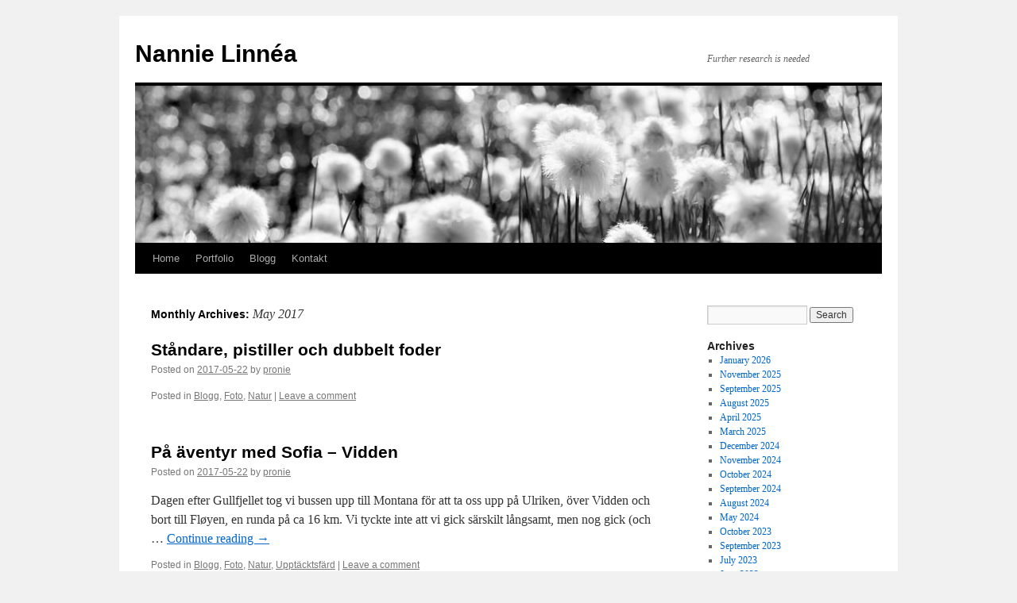

--- FILE ---
content_type: text/html; charset=UTF-8
request_url: https://www.nannie.se/2017/05/
body_size: 10745
content:
<!DOCTYPE html>
<html lang="en-US">
<head>
<meta charset="UTF-8" />
<title>
May | 2017 | Nannie Linnéa	</title>
<link rel="profile" href="https://gmpg.org/xfn/11" />
<link rel="stylesheet" type="text/css" media="all" href="https://www.nannie.se/wp-content/themes/twentyten/style.css?ver=20251202" />
<link rel="pingback" href="https://www.nannie.se/xmlrpc.php">
<meta name='robots' content='max-image-preview:large' />
<link rel="alternate" type="application/rss+xml" title="Nannie Linnéa &raquo; Feed" href="https://www.nannie.se/feed/" />
<link rel="alternate" type="application/rss+xml" title="Nannie Linnéa &raquo; Comments Feed" href="https://www.nannie.se/comments/feed/" />
		<!-- This site uses the Google Analytics by MonsterInsights plugin v9.11.1 - Using Analytics tracking - https://www.monsterinsights.com/ -->
							<script src="//www.googletagmanager.com/gtag/js?id=G-WGB9N18ZBX"  data-cfasync="false" data-wpfc-render="false" type="text/javascript" async></script>
			<script data-cfasync="false" data-wpfc-render="false" type="text/javascript">
				var mi_version = '9.11.1';
				var mi_track_user = true;
				var mi_no_track_reason = '';
								var MonsterInsightsDefaultLocations = {"page_location":"https:\/\/www.nannie.se\/2017\/05\/"};
								if ( typeof MonsterInsightsPrivacyGuardFilter === 'function' ) {
					var MonsterInsightsLocations = (typeof MonsterInsightsExcludeQuery === 'object') ? MonsterInsightsPrivacyGuardFilter( MonsterInsightsExcludeQuery ) : MonsterInsightsPrivacyGuardFilter( MonsterInsightsDefaultLocations );
				} else {
					var MonsterInsightsLocations = (typeof MonsterInsightsExcludeQuery === 'object') ? MonsterInsightsExcludeQuery : MonsterInsightsDefaultLocations;
				}

								var disableStrs = [
										'ga-disable-G-WGB9N18ZBX',
									];

				/* Function to detect opted out users */
				function __gtagTrackerIsOptedOut() {
					for (var index = 0; index < disableStrs.length; index++) {
						if (document.cookie.indexOf(disableStrs[index] + '=true') > -1) {
							return true;
						}
					}

					return false;
				}

				/* Disable tracking if the opt-out cookie exists. */
				if (__gtagTrackerIsOptedOut()) {
					for (var index = 0; index < disableStrs.length; index++) {
						window[disableStrs[index]] = true;
					}
				}

				/* Opt-out function */
				function __gtagTrackerOptout() {
					for (var index = 0; index < disableStrs.length; index++) {
						document.cookie = disableStrs[index] + '=true; expires=Thu, 31 Dec 2099 23:59:59 UTC; path=/';
						window[disableStrs[index]] = true;
					}
				}

				if ('undefined' === typeof gaOptout) {
					function gaOptout() {
						__gtagTrackerOptout();
					}
				}
								window.dataLayer = window.dataLayer || [];

				window.MonsterInsightsDualTracker = {
					helpers: {},
					trackers: {},
				};
				if (mi_track_user) {
					function __gtagDataLayer() {
						dataLayer.push(arguments);
					}

					function __gtagTracker(type, name, parameters) {
						if (!parameters) {
							parameters = {};
						}

						if (parameters.send_to) {
							__gtagDataLayer.apply(null, arguments);
							return;
						}

						if (type === 'event') {
														parameters.send_to = monsterinsights_frontend.v4_id;
							var hookName = name;
							if (typeof parameters['event_category'] !== 'undefined') {
								hookName = parameters['event_category'] + ':' + name;
							}

							if (typeof MonsterInsightsDualTracker.trackers[hookName] !== 'undefined') {
								MonsterInsightsDualTracker.trackers[hookName](parameters);
							} else {
								__gtagDataLayer('event', name, parameters);
							}
							
						} else {
							__gtagDataLayer.apply(null, arguments);
						}
					}

					__gtagTracker('js', new Date());
					__gtagTracker('set', {
						'developer_id.dZGIzZG': true,
											});
					if ( MonsterInsightsLocations.page_location ) {
						__gtagTracker('set', MonsterInsightsLocations);
					}
										__gtagTracker('config', 'G-WGB9N18ZBX', {"forceSSL":"true"} );
										window.gtag = __gtagTracker;										(function () {
						/* https://developers.google.com/analytics/devguides/collection/analyticsjs/ */
						/* ga and __gaTracker compatibility shim. */
						var noopfn = function () {
							return null;
						};
						var newtracker = function () {
							return new Tracker();
						};
						var Tracker = function () {
							return null;
						};
						var p = Tracker.prototype;
						p.get = noopfn;
						p.set = noopfn;
						p.send = function () {
							var args = Array.prototype.slice.call(arguments);
							args.unshift('send');
							__gaTracker.apply(null, args);
						};
						var __gaTracker = function () {
							var len = arguments.length;
							if (len === 0) {
								return;
							}
							var f = arguments[len - 1];
							if (typeof f !== 'object' || f === null || typeof f.hitCallback !== 'function') {
								if ('send' === arguments[0]) {
									var hitConverted, hitObject = false, action;
									if ('event' === arguments[1]) {
										if ('undefined' !== typeof arguments[3]) {
											hitObject = {
												'eventAction': arguments[3],
												'eventCategory': arguments[2],
												'eventLabel': arguments[4],
												'value': arguments[5] ? arguments[5] : 1,
											}
										}
									}
									if ('pageview' === arguments[1]) {
										if ('undefined' !== typeof arguments[2]) {
											hitObject = {
												'eventAction': 'page_view',
												'page_path': arguments[2],
											}
										}
									}
									if (typeof arguments[2] === 'object') {
										hitObject = arguments[2];
									}
									if (typeof arguments[5] === 'object') {
										Object.assign(hitObject, arguments[5]);
									}
									if ('undefined' !== typeof arguments[1].hitType) {
										hitObject = arguments[1];
										if ('pageview' === hitObject.hitType) {
											hitObject.eventAction = 'page_view';
										}
									}
									if (hitObject) {
										action = 'timing' === arguments[1].hitType ? 'timing_complete' : hitObject.eventAction;
										hitConverted = mapArgs(hitObject);
										__gtagTracker('event', action, hitConverted);
									}
								}
								return;
							}

							function mapArgs(args) {
								var arg, hit = {};
								var gaMap = {
									'eventCategory': 'event_category',
									'eventAction': 'event_action',
									'eventLabel': 'event_label',
									'eventValue': 'event_value',
									'nonInteraction': 'non_interaction',
									'timingCategory': 'event_category',
									'timingVar': 'name',
									'timingValue': 'value',
									'timingLabel': 'event_label',
									'page': 'page_path',
									'location': 'page_location',
									'title': 'page_title',
									'referrer' : 'page_referrer',
								};
								for (arg in args) {
																		if (!(!args.hasOwnProperty(arg) || !gaMap.hasOwnProperty(arg))) {
										hit[gaMap[arg]] = args[arg];
									} else {
										hit[arg] = args[arg];
									}
								}
								return hit;
							}

							try {
								f.hitCallback();
							} catch (ex) {
							}
						};
						__gaTracker.create = newtracker;
						__gaTracker.getByName = newtracker;
						__gaTracker.getAll = function () {
							return [];
						};
						__gaTracker.remove = noopfn;
						__gaTracker.loaded = true;
						window['__gaTracker'] = __gaTracker;
					})();
									} else {
										console.log("");
					(function () {
						function __gtagTracker() {
							return null;
						}

						window['__gtagTracker'] = __gtagTracker;
						window['gtag'] = __gtagTracker;
					})();
									}
			</script>
							<!-- / Google Analytics by MonsterInsights -->
		<style id='wp-img-auto-sizes-contain-inline-css' type='text/css'>
img:is([sizes=auto i],[sizes^="auto," i]){contain-intrinsic-size:3000px 1500px}
/*# sourceURL=wp-img-auto-sizes-contain-inline-css */
</style>
<style id='wp-emoji-styles-inline-css' type='text/css'>

	img.wp-smiley, img.emoji {
		display: inline !important;
		border: none !important;
		box-shadow: none !important;
		height: 1em !important;
		width: 1em !important;
		margin: 0 0.07em !important;
		vertical-align: -0.1em !important;
		background: none !important;
		padding: 0 !important;
	}
/*# sourceURL=wp-emoji-styles-inline-css */
</style>
<link rel='stylesheet' id='wp-block-library-css' href='https://www.nannie.se/wp-includes/css/dist/block-library/style.min.css?ver=6.9' type='text/css' media='all' />
<style id='global-styles-inline-css' type='text/css'>
:root{--wp--preset--aspect-ratio--square: 1;--wp--preset--aspect-ratio--4-3: 4/3;--wp--preset--aspect-ratio--3-4: 3/4;--wp--preset--aspect-ratio--3-2: 3/2;--wp--preset--aspect-ratio--2-3: 2/3;--wp--preset--aspect-ratio--16-9: 16/9;--wp--preset--aspect-ratio--9-16: 9/16;--wp--preset--color--black: #000;--wp--preset--color--cyan-bluish-gray: #abb8c3;--wp--preset--color--white: #fff;--wp--preset--color--pale-pink: #f78da7;--wp--preset--color--vivid-red: #cf2e2e;--wp--preset--color--luminous-vivid-orange: #ff6900;--wp--preset--color--luminous-vivid-amber: #fcb900;--wp--preset--color--light-green-cyan: #7bdcb5;--wp--preset--color--vivid-green-cyan: #00d084;--wp--preset--color--pale-cyan-blue: #8ed1fc;--wp--preset--color--vivid-cyan-blue: #0693e3;--wp--preset--color--vivid-purple: #9b51e0;--wp--preset--color--blue: #0066cc;--wp--preset--color--medium-gray: #666;--wp--preset--color--light-gray: #f1f1f1;--wp--preset--gradient--vivid-cyan-blue-to-vivid-purple: linear-gradient(135deg,rgb(6,147,227) 0%,rgb(155,81,224) 100%);--wp--preset--gradient--light-green-cyan-to-vivid-green-cyan: linear-gradient(135deg,rgb(122,220,180) 0%,rgb(0,208,130) 100%);--wp--preset--gradient--luminous-vivid-amber-to-luminous-vivid-orange: linear-gradient(135deg,rgb(252,185,0) 0%,rgb(255,105,0) 100%);--wp--preset--gradient--luminous-vivid-orange-to-vivid-red: linear-gradient(135deg,rgb(255,105,0) 0%,rgb(207,46,46) 100%);--wp--preset--gradient--very-light-gray-to-cyan-bluish-gray: linear-gradient(135deg,rgb(238,238,238) 0%,rgb(169,184,195) 100%);--wp--preset--gradient--cool-to-warm-spectrum: linear-gradient(135deg,rgb(74,234,220) 0%,rgb(151,120,209) 20%,rgb(207,42,186) 40%,rgb(238,44,130) 60%,rgb(251,105,98) 80%,rgb(254,248,76) 100%);--wp--preset--gradient--blush-light-purple: linear-gradient(135deg,rgb(255,206,236) 0%,rgb(152,150,240) 100%);--wp--preset--gradient--blush-bordeaux: linear-gradient(135deg,rgb(254,205,165) 0%,rgb(254,45,45) 50%,rgb(107,0,62) 100%);--wp--preset--gradient--luminous-dusk: linear-gradient(135deg,rgb(255,203,112) 0%,rgb(199,81,192) 50%,rgb(65,88,208) 100%);--wp--preset--gradient--pale-ocean: linear-gradient(135deg,rgb(255,245,203) 0%,rgb(182,227,212) 50%,rgb(51,167,181) 100%);--wp--preset--gradient--electric-grass: linear-gradient(135deg,rgb(202,248,128) 0%,rgb(113,206,126) 100%);--wp--preset--gradient--midnight: linear-gradient(135deg,rgb(2,3,129) 0%,rgb(40,116,252) 100%);--wp--preset--font-size--small: 13px;--wp--preset--font-size--medium: 20px;--wp--preset--font-size--large: 36px;--wp--preset--font-size--x-large: 42px;--wp--preset--spacing--20: 0.44rem;--wp--preset--spacing--30: 0.67rem;--wp--preset--spacing--40: 1rem;--wp--preset--spacing--50: 1.5rem;--wp--preset--spacing--60: 2.25rem;--wp--preset--spacing--70: 3.38rem;--wp--preset--spacing--80: 5.06rem;--wp--preset--shadow--natural: 6px 6px 9px rgba(0, 0, 0, 0.2);--wp--preset--shadow--deep: 12px 12px 50px rgba(0, 0, 0, 0.4);--wp--preset--shadow--sharp: 6px 6px 0px rgba(0, 0, 0, 0.2);--wp--preset--shadow--outlined: 6px 6px 0px -3px rgb(255, 255, 255), 6px 6px rgb(0, 0, 0);--wp--preset--shadow--crisp: 6px 6px 0px rgb(0, 0, 0);}:where(.is-layout-flex){gap: 0.5em;}:where(.is-layout-grid){gap: 0.5em;}body .is-layout-flex{display: flex;}.is-layout-flex{flex-wrap: wrap;align-items: center;}.is-layout-flex > :is(*, div){margin: 0;}body .is-layout-grid{display: grid;}.is-layout-grid > :is(*, div){margin: 0;}:where(.wp-block-columns.is-layout-flex){gap: 2em;}:where(.wp-block-columns.is-layout-grid){gap: 2em;}:where(.wp-block-post-template.is-layout-flex){gap: 1.25em;}:where(.wp-block-post-template.is-layout-grid){gap: 1.25em;}.has-black-color{color: var(--wp--preset--color--black) !important;}.has-cyan-bluish-gray-color{color: var(--wp--preset--color--cyan-bluish-gray) !important;}.has-white-color{color: var(--wp--preset--color--white) !important;}.has-pale-pink-color{color: var(--wp--preset--color--pale-pink) !important;}.has-vivid-red-color{color: var(--wp--preset--color--vivid-red) !important;}.has-luminous-vivid-orange-color{color: var(--wp--preset--color--luminous-vivid-orange) !important;}.has-luminous-vivid-amber-color{color: var(--wp--preset--color--luminous-vivid-amber) !important;}.has-light-green-cyan-color{color: var(--wp--preset--color--light-green-cyan) !important;}.has-vivid-green-cyan-color{color: var(--wp--preset--color--vivid-green-cyan) !important;}.has-pale-cyan-blue-color{color: var(--wp--preset--color--pale-cyan-blue) !important;}.has-vivid-cyan-blue-color{color: var(--wp--preset--color--vivid-cyan-blue) !important;}.has-vivid-purple-color{color: var(--wp--preset--color--vivid-purple) !important;}.has-black-background-color{background-color: var(--wp--preset--color--black) !important;}.has-cyan-bluish-gray-background-color{background-color: var(--wp--preset--color--cyan-bluish-gray) !important;}.has-white-background-color{background-color: var(--wp--preset--color--white) !important;}.has-pale-pink-background-color{background-color: var(--wp--preset--color--pale-pink) !important;}.has-vivid-red-background-color{background-color: var(--wp--preset--color--vivid-red) !important;}.has-luminous-vivid-orange-background-color{background-color: var(--wp--preset--color--luminous-vivid-orange) !important;}.has-luminous-vivid-amber-background-color{background-color: var(--wp--preset--color--luminous-vivid-amber) !important;}.has-light-green-cyan-background-color{background-color: var(--wp--preset--color--light-green-cyan) !important;}.has-vivid-green-cyan-background-color{background-color: var(--wp--preset--color--vivid-green-cyan) !important;}.has-pale-cyan-blue-background-color{background-color: var(--wp--preset--color--pale-cyan-blue) !important;}.has-vivid-cyan-blue-background-color{background-color: var(--wp--preset--color--vivid-cyan-blue) !important;}.has-vivid-purple-background-color{background-color: var(--wp--preset--color--vivid-purple) !important;}.has-black-border-color{border-color: var(--wp--preset--color--black) !important;}.has-cyan-bluish-gray-border-color{border-color: var(--wp--preset--color--cyan-bluish-gray) !important;}.has-white-border-color{border-color: var(--wp--preset--color--white) !important;}.has-pale-pink-border-color{border-color: var(--wp--preset--color--pale-pink) !important;}.has-vivid-red-border-color{border-color: var(--wp--preset--color--vivid-red) !important;}.has-luminous-vivid-orange-border-color{border-color: var(--wp--preset--color--luminous-vivid-orange) !important;}.has-luminous-vivid-amber-border-color{border-color: var(--wp--preset--color--luminous-vivid-amber) !important;}.has-light-green-cyan-border-color{border-color: var(--wp--preset--color--light-green-cyan) !important;}.has-vivid-green-cyan-border-color{border-color: var(--wp--preset--color--vivid-green-cyan) !important;}.has-pale-cyan-blue-border-color{border-color: var(--wp--preset--color--pale-cyan-blue) !important;}.has-vivid-cyan-blue-border-color{border-color: var(--wp--preset--color--vivid-cyan-blue) !important;}.has-vivid-purple-border-color{border-color: var(--wp--preset--color--vivid-purple) !important;}.has-vivid-cyan-blue-to-vivid-purple-gradient-background{background: var(--wp--preset--gradient--vivid-cyan-blue-to-vivid-purple) !important;}.has-light-green-cyan-to-vivid-green-cyan-gradient-background{background: var(--wp--preset--gradient--light-green-cyan-to-vivid-green-cyan) !important;}.has-luminous-vivid-amber-to-luminous-vivid-orange-gradient-background{background: var(--wp--preset--gradient--luminous-vivid-amber-to-luminous-vivid-orange) !important;}.has-luminous-vivid-orange-to-vivid-red-gradient-background{background: var(--wp--preset--gradient--luminous-vivid-orange-to-vivid-red) !important;}.has-very-light-gray-to-cyan-bluish-gray-gradient-background{background: var(--wp--preset--gradient--very-light-gray-to-cyan-bluish-gray) !important;}.has-cool-to-warm-spectrum-gradient-background{background: var(--wp--preset--gradient--cool-to-warm-spectrum) !important;}.has-blush-light-purple-gradient-background{background: var(--wp--preset--gradient--blush-light-purple) !important;}.has-blush-bordeaux-gradient-background{background: var(--wp--preset--gradient--blush-bordeaux) !important;}.has-luminous-dusk-gradient-background{background: var(--wp--preset--gradient--luminous-dusk) !important;}.has-pale-ocean-gradient-background{background: var(--wp--preset--gradient--pale-ocean) !important;}.has-electric-grass-gradient-background{background: var(--wp--preset--gradient--electric-grass) !important;}.has-midnight-gradient-background{background: var(--wp--preset--gradient--midnight) !important;}.has-small-font-size{font-size: var(--wp--preset--font-size--small) !important;}.has-medium-font-size{font-size: var(--wp--preset--font-size--medium) !important;}.has-large-font-size{font-size: var(--wp--preset--font-size--large) !important;}.has-x-large-font-size{font-size: var(--wp--preset--font-size--x-large) !important;}
/*# sourceURL=global-styles-inline-css */
</style>

<style id='classic-theme-styles-inline-css' type='text/css'>
/*! This file is auto-generated */
.wp-block-button__link{color:#fff;background-color:#32373c;border-radius:9999px;box-shadow:none;text-decoration:none;padding:calc(.667em + 2px) calc(1.333em + 2px);font-size:1.125em}.wp-block-file__button{background:#32373c;color:#fff;text-decoration:none}
/*# sourceURL=/wp-includes/css/classic-themes.min.css */
</style>
<link rel='stylesheet' id='fancybox-for-wp-css' href='https://www.nannie.se/wp-content/plugins/fancybox-for-wordpress/assets/css/fancybox.css?ver=1.3.4' type='text/css' media='all' />
<link rel='stylesheet' id='twentyten-block-style-css' href='https://www.nannie.se/wp-content/themes/twentyten/blocks.css?ver=20250220' type='text/css' media='all' />
<link rel='stylesheet' id='tablepress-default-css' href='https://www.nannie.se/wp-content/tablepress-combined.min.css?ver=37' type='text/css' media='all' />
<script type="text/javascript" src="https://www.nannie.se/wp-content/plugins/google-analytics-for-wordpress/assets/js/frontend-gtag.min.js?ver=9.11.1" id="monsterinsights-frontend-script-js" async="async" data-wp-strategy="async"></script>
<script data-cfasync="false" data-wpfc-render="false" type="text/javascript" id='monsterinsights-frontend-script-js-extra'>/* <![CDATA[ */
var monsterinsights_frontend = {"js_events_tracking":"true","download_extensions":"doc,pdf,ppt,zip,xls,docx,pptx,xlsx","inbound_paths":"[]","home_url":"https:\/\/www.nannie.se","hash_tracking":"false","v4_id":"G-WGB9N18ZBX"};/* ]]> */
</script>
<script type="text/javascript" src="https://www.nannie.se/wp-includes/js/jquery/jquery.min.js?ver=3.7.1" id="jquery-core-js"></script>
<script type="text/javascript" src="https://www.nannie.se/wp-includes/js/jquery/jquery-migrate.min.js?ver=3.4.1" id="jquery-migrate-js"></script>
<script type="text/javascript" src="https://www.nannie.se/wp-content/plugins/fancybox-for-wordpress/assets/js/purify.min.js?ver=1.3.4" id="purify-js"></script>
<script type="text/javascript" src="https://www.nannie.se/wp-content/plugins/fancybox-for-wordpress/assets/js/jquery.fancybox.js?ver=1.3.4" id="fancybox-for-wp-js"></script>
<link rel="https://api.w.org/" href="https://www.nannie.se/wp-json/" /><link rel="EditURI" type="application/rsd+xml" title="RSD" href="https://www.nannie.se/xmlrpc.php?rsd" />
<meta name="generator" content="WordPress 6.9" />

<!-- Fancybox for WordPress v3.3.7 -->
<style type="text/css">
	.fancybox-slide--image .fancybox-content{background-color: #ffffff}div.fancybox-caption{display:none !important;}
	
	img.fancybox-image{border-width:0px;border-color:#ffffff;border-style:solid;}
	div.fancybox-bg{background-color:rgba(102,102,102,0.3);opacity:1 !important;}div.fancybox-content{border-color:#ffffff}
	div#fancybox-title{background-color:#ffffff}
	div.fancybox-content{background-color:#ffffff}
	div#fancybox-title-inside{color:#0c0c0c}
	
	
	
	div.fancybox-caption p.caption-title{display:inline-block}
	div.fancybox-caption p.caption-title{font-size:14px}
	div.fancybox-caption p.caption-title{color:#0c0c0c}
	div.fancybox-caption {color:#0c0c0c}div.fancybox-caption p.caption-title {background:#fff; width:auto;padding:10px 30px;}div.fancybox-content p.caption-title{color:#0c0c0c;margin: 0;padding: 5px 0;}
</style><script type="text/javascript">
	jQuery(function () {

		var mobileOnly = false;
		
		if (mobileOnly) {
			return;
		}

		jQuery.fn.getTitle = function () { // Copy the title of every IMG tag and add it to its parent A so that fancybox can show titles
			var arr = jQuery("a[data-fancybox]");jQuery.each(arr, function() {var title = jQuery(this).children("img").attr("title") || '';var figCaptionHtml = jQuery(this).next("figcaption").html() || '';var processedCaption = figCaptionHtml;if (figCaptionHtml.length && typeof DOMPurify === 'function') {processedCaption = DOMPurify.sanitize(figCaptionHtml, {USE_PROFILES: {html: true}});} else if (figCaptionHtml.length) {processedCaption = jQuery("<div>").text(figCaptionHtml).html();}var newTitle = title;if (processedCaption.length) {newTitle = title.length ? title + " " + processedCaption : processedCaption;}if (newTitle.length) {jQuery(this).attr("title", newTitle);}});		}

		// Supported file extensions

				var thumbnails = jQuery("a:has(img)").not(".nolightbox").not('.envira-gallery-link').not('.ngg-simplelightbox').filter(function () {
			return /\.(jpe?g|png|gif|mp4|webp|bmp|pdf)(\?[^/]*)*$/i.test(jQuery(this).attr('href'))
		});
		

		// Add data-type iframe for links that are not images or videos.
		var iframeLinks = jQuery('.fancyboxforwp').filter(function () {
			return !/\.(jpe?g|png|gif|mp4|webp|bmp|pdf)(\?[^/]*)*$/i.test(jQuery(this).attr('href'))
		}).filter(function () {
			return !/vimeo|youtube/i.test(jQuery(this).attr('href'))
		});
		iframeLinks.attr({"data-type": "iframe"}).getTitle();

				// Gallery All
		thumbnails.addClass("fancyboxforwp").attr("data-fancybox", "gallery").getTitle();
		iframeLinks.attr({"data-fancybox": "gallery"}).getTitle();

		// Gallery type NONE
		
		// Call fancybox and apply it on any link with a rel atribute that starts with "fancybox", with the options set on the admin panel
		jQuery("a.fancyboxforwp").fancyboxforwp({
			loop: false,
			smallBtn: false,
			zoomOpacity: "auto",
			animationEffect: "fade",
			animationDuration: 500,
			transitionEffect: "fade",
			transitionDuration: "300",
			overlayShow: true,
			overlayOpacity: "0.3",
			titleShow: true,
			titlePosition: "inside",
			keyboard: true,
			showCloseButton: false,
			arrows: true,
			clickContent:false,
			clickSlide: "close",
			mobile: {
				clickContent: function (current, event) {
					return current.type === "image" ? "toggleControls" : false;
				},
				clickSlide: function (current, event) {
					return current.type === "image" ? "close" : "close";
				},
			},
			wheel: false,
			toolbar: true,
			preventCaptionOverlap: true,
			onInit: function() { },			onDeactivate
	: function() { },		beforeClose: function() { },			afterShow: function(instance) { jQuery( ".fancybox-image" ).on("click", function( ){ ( instance.isScaledDown() ) ? instance.scaleToActual() : instance.scaleToFit() }) },				afterClose: function() { },					caption : function( instance, item ) {var title = "";if("undefined" != typeof jQuery(this).context ){var title = jQuery(this).context.title;} else { var title = ("undefined" != typeof jQuery(this).attr("title")) ? jQuery(this).attr("title") : false;}var caption = jQuery(this).data('caption') || '';if ( item.type === 'image' && title.length ) {caption = (caption.length ? caption + '<br />' : '') + '<p class="caption-title">'+jQuery("<div>").text(title).html()+'</p>' ;}if (typeof DOMPurify === "function" && caption.length) { return DOMPurify.sanitize(caption, {USE_PROFILES: {html: true}}); } else { return jQuery("<div>").text(caption).html(); }},
		afterLoad : function( instance, current ) {var captionContent = current.opts.caption || '';var sanitizedCaptionString = '';if (typeof DOMPurify === 'function' && captionContent.length) {sanitizedCaptionString = DOMPurify.sanitize(captionContent, {USE_PROFILES: {html: true}});} else if (captionContent.length) { sanitizedCaptionString = jQuery("<div>").text(captionContent).html();}if (sanitizedCaptionString.length) { current.$content.append(jQuery('<div class=\"fancybox-custom-caption inside-caption\" style=\" position: absolute;left:0;right:0;color:#000;margin:0 auto;bottom:0;text-align:center;background-color:#ffffff \"></div>').html(sanitizedCaptionString)); }},
			})
		;

			})
</script>
<!-- END Fancybox for WordPress -->
<link rel="icon" href="https://www.nannie.se/wp-content/uploads/2022/10/cropped-IMG_6587-liten-32x32.jpg" sizes="32x32" />
<link rel="icon" href="https://www.nannie.se/wp-content/uploads/2022/10/cropped-IMG_6587-liten-192x192.jpg" sizes="192x192" />
<link rel="apple-touch-icon" href="https://www.nannie.se/wp-content/uploads/2022/10/cropped-IMG_6587-liten-180x180.jpg" />
<meta name="msapplication-TileImage" content="https://www.nannie.se/wp-content/uploads/2022/10/cropped-IMG_6587-liten-270x270.jpg" />
</head>

<body class="archive date wp-theme-twentyten">
<div id="wrapper" class="hfeed">
		<a href="#content" class="screen-reader-text skip-link">Skip to content</a>
	<div id="header">
		<div id="masthead">
			<div id="branding" role="banner">
									<div id="site-title">
						<span>
							<a href="https://www.nannie.se/" rel="home" >Nannie Linnéa</a>
						</span>
					</div>
										<div id="site-description">Further research is needed</div>
					<img src="https://www.nannie.se/wp-content/uploads/2017/09/cropped-IMG_7542-sv-liten.jpg" width="940" height="198" alt="Nannie Linnéa" srcset="https://www.nannie.se/wp-content/uploads/2017/09/cropped-IMG_7542-sv-liten.jpg 940w, https://www.nannie.se/wp-content/uploads/2017/09/cropped-IMG_7542-sv-liten-300x63.jpg 300w, https://www.nannie.se/wp-content/uploads/2017/09/cropped-IMG_7542-sv-liten-768x162.jpg 768w" sizes="(max-width: 940px) 100vw, 940px" decoding="async" fetchpriority="high" />			</div><!-- #branding -->

			<div id="access" role="navigation">
				<div class="menu"><ul>
<li ><a href="https://www.nannie.se/">Home</a></li><li class="page_item page-item-6658"><a href="https://www.nannie.se/portfolio/">Portfolio</a></li>
<li class="page_item page-item-6110 current_page_parent"><a href="https://www.nannie.se/blogg/">Blogg</a></li>
<li class="page_item page-item-6119"><a href="https://www.nannie.se/kontakt/">Kontakt</a></li>
</ul></div>
			</div><!-- #access -->
		</div><!-- #masthead -->
	</div><!-- #header -->

	<div id="main">

		<div id="container">
			<div id="content" role="main">


			<h1 class="page-title">
			Monthly Archives: <span>May 2017</span>			</h1>





	
			<div id="post-5301" class="post-5301 post type-post status-publish format-standard hentry category-blogg category-foto category-natur">
			<h2 class="entry-title"><a href="https://www.nannie.se/standare-pistiller-och-dubbelt-foder/" rel="bookmark">Ståndare, pistiller och dubbelt foder</a></h2>

			<div class="entry-meta">
				<span class="meta-prep meta-prep-author">Posted on</span> <a href="https://www.nannie.se/standare-pistiller-och-dubbelt-foder/" title="19:46" rel="bookmark"><span class="entry-date">2017-05-22</span></a> <span class="meta-sep">by</span> <span class="author vcard"><a class="url fn n" href="https://www.nannie.se/author/pronie/" title="View all posts by pronie">pronie</a></span>			</div><!-- .entry-meta -->

					<div class="entry-summary">
							</div><!-- .entry-summary -->
	
			<div class="entry-utility">
									<span class="cat-links">
						<span class="entry-utility-prep entry-utility-prep-cat-links">Posted in</span> <a href="https://www.nannie.se/category/blogg/" rel="category tag">Blogg</a>, <a href="https://www.nannie.se/category/foto/" rel="category tag">Foto</a>, <a href="https://www.nannie.se/category/natur/" rel="category tag">Natur</a>					</span>
					<span class="meta-sep">|</span>
				
				
				<span class="comments-link"><a href="https://www.nannie.se/standare-pistiller-och-dubbelt-foder/#respond">Leave a comment</a></span>

							</div><!-- .entry-utility -->
		</div><!-- #post-5301 -->

		
	

	
			<div id="post-5247" class="post-5247 post type-post status-publish format-standard hentry category-blogg category-foto category-natur category-upptacktsfard">
			<h2 class="entry-title"><a href="https://www.nannie.se/pa-aventyr-med-sofia-vidden/" rel="bookmark">På äventyr med Sofia &#8211; Vidden</a></h2>

			<div class="entry-meta">
				<span class="meta-prep meta-prep-author">Posted on</span> <a href="https://www.nannie.se/pa-aventyr-med-sofia-vidden/" title="07:20" rel="bookmark"><span class="entry-date">2017-05-22</span></a> <span class="meta-sep">by</span> <span class="author vcard"><a class="url fn n" href="https://www.nannie.se/author/pronie/" title="View all posts by pronie">pronie</a></span>			</div><!-- .entry-meta -->

					<div class="entry-summary">
				<p>Dagen efter Gullfjellet tog vi bussen upp till Montana för att ta oss upp på Ulriken, över Vidden och bort till Fløyen, en runda på ca 16 km. Vi tyckte inte att vi gick särskilt långsamt, men nog gick (och &hellip; <a href="https://www.nannie.se/pa-aventyr-med-sofia-vidden/">Continue reading <span class="meta-nav">&rarr;</span></a></p>
			</div><!-- .entry-summary -->
	
			<div class="entry-utility">
									<span class="cat-links">
						<span class="entry-utility-prep entry-utility-prep-cat-links">Posted in</span> <a href="https://www.nannie.se/category/blogg/" rel="category tag">Blogg</a>, <a href="https://www.nannie.se/category/foto/" rel="category tag">Foto</a>, <a href="https://www.nannie.se/category/natur/" rel="category tag">Natur</a>, <a href="https://www.nannie.se/category/upptacktsfard/" rel="category tag">Upptäcktsfärd</a>					</span>
					<span class="meta-sep">|</span>
				
				
				<span class="comments-link"><a href="https://www.nannie.se/pa-aventyr-med-sofia-vidden/#respond">Leave a comment</a></span>

							</div><!-- .entry-utility -->
		</div><!-- #post-5247 -->

		
	

	
			<div id="post-5220" class="post-5220 post type-post status-publish format-standard hentry category-blogg category-foto category-natur category-upptacktsfard">
			<h2 class="entry-title"><a href="https://www.nannie.se/pa-aventyr-med-sofia-gullfjellet/" rel="bookmark">På äventyr med Sofia &#8211; Gullfjellet</a></h2>

			<div class="entry-meta">
				<span class="meta-prep meta-prep-author">Posted on</span> <a href="https://www.nannie.se/pa-aventyr-med-sofia-gullfjellet/" title="21:05" rel="bookmark"><span class="entry-date">2017-05-16</span></a> <span class="meta-sep">by</span> <span class="author vcard"><a class="url fn n" href="https://www.nannie.se/author/pronie/" title="View all posts by pronie">pronie</a></span>			</div><!-- .entry-meta -->

					<div class="entry-summary">
				<p>I onsdags kväll kom Sofia hit med flyget från Stockholm. Från busshållplatsen till dörren insåg jag på alla Sofias kommentarer att jag gått och blivit hemmablind. Kanske sätter allt regn mer spår i det undermedvetna tyckandet än man tror, för jag &hellip; <a href="https://www.nannie.se/pa-aventyr-med-sofia-gullfjellet/">Continue reading <span class="meta-nav">&rarr;</span></a></p>
			</div><!-- .entry-summary -->
	
			<div class="entry-utility">
									<span class="cat-links">
						<span class="entry-utility-prep entry-utility-prep-cat-links">Posted in</span> <a href="https://www.nannie.se/category/blogg/" rel="category tag">Blogg</a>, <a href="https://www.nannie.se/category/foto/" rel="category tag">Foto</a>, <a href="https://www.nannie.se/category/natur/" rel="category tag">Natur</a>, <a href="https://www.nannie.se/category/upptacktsfard/" rel="category tag">Upptäcktsfärd</a>					</span>
					<span class="meta-sep">|</span>
				
				
				<span class="comments-link"><a href="https://www.nannie.se/pa-aventyr-med-sofia-gullfjellet/#respond">Leave a comment</a></span>

							</div><!-- .entry-utility -->
		</div><!-- #post-5220 -->

		
	


			</div><!-- #content -->
		</div><!-- #container -->


		<div id="primary" class="widget-area" role="complementary">
			<ul class="xoxo">


			<li id="search" class="widget-container widget_search">
				<form role="search" method="get" id="searchform" class="searchform" action="https://www.nannie.se/">
				<div>
					<label class="screen-reader-text" for="s">Search for:</label>
					<input type="text" value="" name="s" id="s" />
					<input type="submit" id="searchsubmit" value="Search" />
				</div>
			</form>			</li>

			<li id="archives" class="widget-container">
				<h3 class="widget-title">Archives</h3>
				<ul>
						<li><a href='https://www.nannie.se/2026/01/'>January 2026</a></li>
	<li><a href='https://www.nannie.se/2025/11/'>November 2025</a></li>
	<li><a href='https://www.nannie.se/2025/09/'>September 2025</a></li>
	<li><a href='https://www.nannie.se/2025/08/'>August 2025</a></li>
	<li><a href='https://www.nannie.se/2025/04/'>April 2025</a></li>
	<li><a href='https://www.nannie.se/2025/03/'>March 2025</a></li>
	<li><a href='https://www.nannie.se/2024/12/'>December 2024</a></li>
	<li><a href='https://www.nannie.se/2024/11/'>November 2024</a></li>
	<li><a href='https://www.nannie.se/2024/10/'>October 2024</a></li>
	<li><a href='https://www.nannie.se/2024/09/'>September 2024</a></li>
	<li><a href='https://www.nannie.se/2024/08/'>August 2024</a></li>
	<li><a href='https://www.nannie.se/2024/05/'>May 2024</a></li>
	<li><a href='https://www.nannie.se/2023/10/'>October 2023</a></li>
	<li><a href='https://www.nannie.se/2023/09/'>September 2023</a></li>
	<li><a href='https://www.nannie.se/2023/07/'>July 2023</a></li>
	<li><a href='https://www.nannie.se/2023/06/'>June 2023</a></li>
	<li><a href='https://www.nannie.se/2023/05/'>May 2023</a></li>
	<li><a href='https://www.nannie.se/2023/04/'>April 2023</a></li>
	<li><a href='https://www.nannie.se/2023/03/'>March 2023</a></li>
	<li><a href='https://www.nannie.se/2023/02/'>February 2023</a></li>
	<li><a href='https://www.nannie.se/2022/10/'>October 2022</a></li>
	<li><a href='https://www.nannie.se/2022/09/'>September 2022</a></li>
	<li><a href='https://www.nannie.se/2022/08/'>August 2022</a></li>
	<li><a href='https://www.nannie.se/2022/07/'>July 2022</a></li>
	<li><a href='https://www.nannie.se/2022/05/'>May 2022</a></li>
	<li><a href='https://www.nannie.se/2022/04/'>April 2022</a></li>
	<li><a href='https://www.nannie.se/2022/03/'>March 2022</a></li>
	<li><a href='https://www.nannie.se/2022/02/'>February 2022</a></li>
	<li><a href='https://www.nannie.se/2022/01/'>January 2022</a></li>
	<li><a href='https://www.nannie.se/2021/12/'>December 2021</a></li>
	<li><a href='https://www.nannie.se/2021/11/'>November 2021</a></li>
	<li><a href='https://www.nannie.se/2021/10/'>October 2021</a></li>
	<li><a href='https://www.nannie.se/2021/09/'>September 2021</a></li>
	<li><a href='https://www.nannie.se/2021/08/'>August 2021</a></li>
	<li><a href='https://www.nannie.se/2021/07/'>July 2021</a></li>
	<li><a href='https://www.nannie.se/2021/05/'>May 2021</a></li>
	<li><a href='https://www.nannie.se/2021/04/'>April 2021</a></li>
	<li><a href='https://www.nannie.se/2021/03/'>March 2021</a></li>
	<li><a href='https://www.nannie.se/2021/02/'>February 2021</a></li>
	<li><a href='https://www.nannie.se/2020/11/'>November 2020</a></li>
	<li><a href='https://www.nannie.se/2020/10/'>October 2020</a></li>
	<li><a href='https://www.nannie.se/2020/09/'>September 2020</a></li>
	<li><a href='https://www.nannie.se/2020/08/'>August 2020</a></li>
	<li><a href='https://www.nannie.se/2020/07/'>July 2020</a></li>
	<li><a href='https://www.nannie.se/2020/06/'>June 2020</a></li>
	<li><a href='https://www.nannie.se/2020/05/'>May 2020</a></li>
	<li><a href='https://www.nannie.se/2020/04/'>April 2020</a></li>
	<li><a href='https://www.nannie.se/2020/03/'>March 2020</a></li>
	<li><a href='https://www.nannie.se/2019/12/'>December 2019</a></li>
	<li><a href='https://www.nannie.se/2019/11/'>November 2019</a></li>
	<li><a href='https://www.nannie.se/2019/09/'>September 2019</a></li>
	<li><a href='https://www.nannie.se/2019/06/'>June 2019</a></li>
	<li><a href='https://www.nannie.se/2019/03/'>March 2019</a></li>
	<li><a href='https://www.nannie.se/2019/02/'>February 2019</a></li>
	<li><a href='https://www.nannie.se/2019/01/'>January 2019</a></li>
	<li><a href='https://www.nannie.se/2018/11/'>November 2018</a></li>
	<li><a href='https://www.nannie.se/2018/10/'>October 2018</a></li>
	<li><a href='https://www.nannie.se/2018/08/'>August 2018</a></li>
	<li><a href='https://www.nannie.se/2018/07/'>July 2018</a></li>
	<li><a href='https://www.nannie.se/2018/06/'>June 2018</a></li>
	<li><a href='https://www.nannie.se/2018/02/'>February 2018</a></li>
	<li><a href='https://www.nannie.se/2018/01/'>January 2018</a></li>
	<li><a href='https://www.nannie.se/2017/12/'>December 2017</a></li>
	<li><a href='https://www.nannie.se/2017/10/'>October 2017</a></li>
	<li><a href='https://www.nannie.se/2017/09/'>September 2017</a></li>
	<li><a href='https://www.nannie.se/2017/08/'>August 2017</a></li>
	<li><a href='https://www.nannie.se/2017/07/'>July 2017</a></li>
	<li><a href='https://www.nannie.se/2017/06/'>June 2017</a></li>
	<li><a href='https://www.nannie.se/2017/05/' aria-current="page">May 2017</a></li>
	<li><a href='https://www.nannie.se/2017/04/'>April 2017</a></li>
	<li><a href='https://www.nannie.se/2017/03/'>March 2017</a></li>
	<li><a href='https://www.nannie.se/2017/01/'>January 2017</a></li>
	<li><a href='https://www.nannie.se/2016/12/'>December 2016</a></li>
	<li><a href='https://www.nannie.se/2016/10/'>October 2016</a></li>
	<li><a href='https://www.nannie.se/2016/06/'>June 2016</a></li>
	<li><a href='https://www.nannie.se/2016/03/'>March 2016</a></li>
	<li><a href='https://www.nannie.se/2016/01/'>January 2016</a></li>
	<li><a href='https://www.nannie.se/2015/11/'>November 2015</a></li>
	<li><a href='https://www.nannie.se/2015/09/'>September 2015</a></li>
	<li><a href='https://www.nannie.se/2015/08/'>August 2015</a></li>
	<li><a href='https://www.nannie.se/2015/06/'>June 2015</a></li>
	<li><a href='https://www.nannie.se/2015/04/'>April 2015</a></li>
	<li><a href='https://www.nannie.se/2015/03/'>March 2015</a></li>
	<li><a href='https://www.nannie.se/2015/02/'>February 2015</a></li>
	<li><a href='https://www.nannie.se/2015/01/'>January 2015</a></li>
	<li><a href='https://www.nannie.se/2014/12/'>December 2014</a></li>
	<li><a href='https://www.nannie.se/2014/11/'>November 2014</a></li>
	<li><a href='https://www.nannie.se/2014/10/'>October 2014</a></li>
	<li><a href='https://www.nannie.se/2014/08/'>August 2014</a></li>
	<li><a href='https://www.nannie.se/2014/07/'>July 2014</a></li>
	<li><a href='https://www.nannie.se/2014/06/'>June 2014</a></li>
	<li><a href='https://www.nannie.se/2014/05/'>May 2014</a></li>
	<li><a href='https://www.nannie.se/2014/04/'>April 2014</a></li>
	<li><a href='https://www.nannie.se/2014/03/'>March 2014</a></li>
	<li><a href='https://www.nannie.se/2014/02/'>February 2014</a></li>
	<li><a href='https://www.nannie.se/2014/01/'>January 2014</a></li>
	<li><a href='https://www.nannie.se/2013/11/'>November 2013</a></li>
	<li><a href='https://www.nannie.se/2013/10/'>October 2013</a></li>
	<li><a href='https://www.nannie.se/2013/09/'>September 2013</a></li>
	<li><a href='https://www.nannie.se/2013/08/'>August 2013</a></li>
	<li><a href='https://www.nannie.se/2013/07/'>July 2013</a></li>
	<li><a href='https://www.nannie.se/2013/06/'>June 2013</a></li>
	<li><a href='https://www.nannie.se/2013/05/'>May 2013</a></li>
	<li><a href='https://www.nannie.se/2013/04/'>April 2013</a></li>
	<li><a href='https://www.nannie.se/2013/03/'>March 2013</a></li>
	<li><a href='https://www.nannie.se/2013/02/'>February 2013</a></li>
	<li><a href='https://www.nannie.se/2013/01/'>January 2013</a></li>
	<li><a href='https://www.nannie.se/2012/12/'>December 2012</a></li>
	<li><a href='https://www.nannie.se/2012/11/'>November 2012</a></li>
	<li><a href='https://www.nannie.se/2012/10/'>October 2012</a></li>
	<li><a href='https://www.nannie.se/2012/09/'>September 2012</a></li>
	<li><a href='https://www.nannie.se/2012/08/'>August 2012</a></li>
	<li><a href='https://www.nannie.se/2012/07/'>July 2012</a></li>
	<li><a href='https://www.nannie.se/2012/06/'>June 2012</a></li>
	<li><a href='https://www.nannie.se/2012/05/'>May 2012</a></li>
	<li><a href='https://www.nannie.se/2012/04/'>April 2012</a></li>
	<li><a href='https://www.nannie.se/2012/03/'>March 2012</a></li>
	<li><a href='https://www.nannie.se/2012/02/'>February 2012</a></li>
	<li><a href='https://www.nannie.se/2012/01/'>January 2012</a></li>
	<li><a href='https://www.nannie.se/2011/12/'>December 2011</a></li>
	<li><a href='https://www.nannie.se/2011/11/'>November 2011</a></li>
	<li><a href='https://www.nannie.se/2011/10/'>October 2011</a></li>
	<li><a href='https://www.nannie.se/2011/09/'>September 2011</a></li>
	<li><a href='https://www.nannie.se/2011/08/'>August 2011</a></li>
	<li><a href='https://www.nannie.se/2011/07/'>July 2011</a></li>
	<li><a href='https://www.nannie.se/2011/06/'>June 2011</a></li>
	<li><a href='https://www.nannie.se/2011/05/'>May 2011</a></li>
	<li><a href='https://www.nannie.se/2011/04/'>April 2011</a></li>
	<li><a href='https://www.nannie.se/2011/03/'>March 2011</a></li>
	<li><a href='https://www.nannie.se/2011/01/'>January 2011</a></li>
	<li><a href='https://www.nannie.se/2010/12/'>December 2010</a></li>
	<li><a href='https://www.nannie.se/2010/11/'>November 2010</a></li>
	<li><a href='https://www.nannie.se/2010/10/'>October 2010</a></li>
	<li><a href='https://www.nannie.se/2010/09/'>September 2010</a></li>
	<li><a href='https://www.nannie.se/2010/08/'>August 2010</a></li>
	<li><a href='https://www.nannie.se/2010/07/'>July 2010</a></li>
	<li><a href='https://www.nannie.se/2010/06/'>June 2010</a></li>
	<li><a href='https://www.nannie.se/2010/05/'>May 2010</a></li>
	<li><a href='https://www.nannie.se/2010/04/'>April 2010</a></li>
				</ul>
			</li>

			<li id="meta" class="widget-container">
				<h3 class="widget-title">Meta</h3>
				<ul>
										<li><a href="https://www.nannie.se/wp-login.php">Log in</a></li>
									</ul>
			</li>

					</ul>
		</div><!-- #primary .widget-area -->

	</div><!-- #main -->

	<div id="footer" role="contentinfo">
		<div id="colophon">



			<div id="site-info">
				<a href="https://www.nannie.se/" rel="home">
					Nannie Linnéa				</a>
							</div><!-- #site-info -->

			<div id="site-generator">
								<a href="https://wordpress.org/" class="imprint" title="Semantic Personal Publishing Platform">
					Proudly powered by WordPress.				</a>
			</div><!-- #site-generator -->

		</div><!-- #colophon -->
	</div><!-- #footer -->

</div><!-- #wrapper -->

<script type="speculationrules">
{"prefetch":[{"source":"document","where":{"and":[{"href_matches":"/*"},{"not":{"href_matches":["/wp-*.php","/wp-admin/*","/wp-content/uploads/*","/wp-content/*","/wp-content/plugins/*","/wp-content/themes/twentyten/*","/*\\?(.+)"]}},{"not":{"selector_matches":"a[rel~=\"nofollow\"]"}},{"not":{"selector_matches":".no-prefetch, .no-prefetch a"}}]},"eagerness":"conservative"}]}
</script>
<script id="wp-emoji-settings" type="application/json">
{"baseUrl":"https://s.w.org/images/core/emoji/17.0.2/72x72/","ext":".png","svgUrl":"https://s.w.org/images/core/emoji/17.0.2/svg/","svgExt":".svg","source":{"concatemoji":"https://www.nannie.se/wp-includes/js/wp-emoji-release.min.js?ver=6.9"}}
</script>
<script type="module">
/* <![CDATA[ */
/*! This file is auto-generated */
const a=JSON.parse(document.getElementById("wp-emoji-settings").textContent),o=(window._wpemojiSettings=a,"wpEmojiSettingsSupports"),s=["flag","emoji"];function i(e){try{var t={supportTests:e,timestamp:(new Date).valueOf()};sessionStorage.setItem(o,JSON.stringify(t))}catch(e){}}function c(e,t,n){e.clearRect(0,0,e.canvas.width,e.canvas.height),e.fillText(t,0,0);t=new Uint32Array(e.getImageData(0,0,e.canvas.width,e.canvas.height).data);e.clearRect(0,0,e.canvas.width,e.canvas.height),e.fillText(n,0,0);const a=new Uint32Array(e.getImageData(0,0,e.canvas.width,e.canvas.height).data);return t.every((e,t)=>e===a[t])}function p(e,t){e.clearRect(0,0,e.canvas.width,e.canvas.height),e.fillText(t,0,0);var n=e.getImageData(16,16,1,1);for(let e=0;e<n.data.length;e++)if(0!==n.data[e])return!1;return!0}function u(e,t,n,a){switch(t){case"flag":return n(e,"\ud83c\udff3\ufe0f\u200d\u26a7\ufe0f","\ud83c\udff3\ufe0f\u200b\u26a7\ufe0f")?!1:!n(e,"\ud83c\udde8\ud83c\uddf6","\ud83c\udde8\u200b\ud83c\uddf6")&&!n(e,"\ud83c\udff4\udb40\udc67\udb40\udc62\udb40\udc65\udb40\udc6e\udb40\udc67\udb40\udc7f","\ud83c\udff4\u200b\udb40\udc67\u200b\udb40\udc62\u200b\udb40\udc65\u200b\udb40\udc6e\u200b\udb40\udc67\u200b\udb40\udc7f");case"emoji":return!a(e,"\ud83e\u1fac8")}return!1}function f(e,t,n,a){let r;const o=(r="undefined"!=typeof WorkerGlobalScope&&self instanceof WorkerGlobalScope?new OffscreenCanvas(300,150):document.createElement("canvas")).getContext("2d",{willReadFrequently:!0}),s=(o.textBaseline="top",o.font="600 32px Arial",{});return e.forEach(e=>{s[e]=t(o,e,n,a)}),s}function r(e){var t=document.createElement("script");t.src=e,t.defer=!0,document.head.appendChild(t)}a.supports={everything:!0,everythingExceptFlag:!0},new Promise(t=>{let n=function(){try{var e=JSON.parse(sessionStorage.getItem(o));if("object"==typeof e&&"number"==typeof e.timestamp&&(new Date).valueOf()<e.timestamp+604800&&"object"==typeof e.supportTests)return e.supportTests}catch(e){}return null}();if(!n){if("undefined"!=typeof Worker&&"undefined"!=typeof OffscreenCanvas&&"undefined"!=typeof URL&&URL.createObjectURL&&"undefined"!=typeof Blob)try{var e="postMessage("+f.toString()+"("+[JSON.stringify(s),u.toString(),c.toString(),p.toString()].join(",")+"));",a=new Blob([e],{type:"text/javascript"});const r=new Worker(URL.createObjectURL(a),{name:"wpTestEmojiSupports"});return void(r.onmessage=e=>{i(n=e.data),r.terminate(),t(n)})}catch(e){}i(n=f(s,u,c,p))}t(n)}).then(e=>{for(const n in e)a.supports[n]=e[n],a.supports.everything=a.supports.everything&&a.supports[n],"flag"!==n&&(a.supports.everythingExceptFlag=a.supports.everythingExceptFlag&&a.supports[n]);var t;a.supports.everythingExceptFlag=a.supports.everythingExceptFlag&&!a.supports.flag,a.supports.everything||((t=a.source||{}).concatemoji?r(t.concatemoji):t.wpemoji&&t.twemoji&&(r(t.twemoji),r(t.wpemoji)))});
//# sourceURL=https://www.nannie.se/wp-includes/js/wp-emoji-loader.min.js
/* ]]> */
</script>
</body>
</html>
